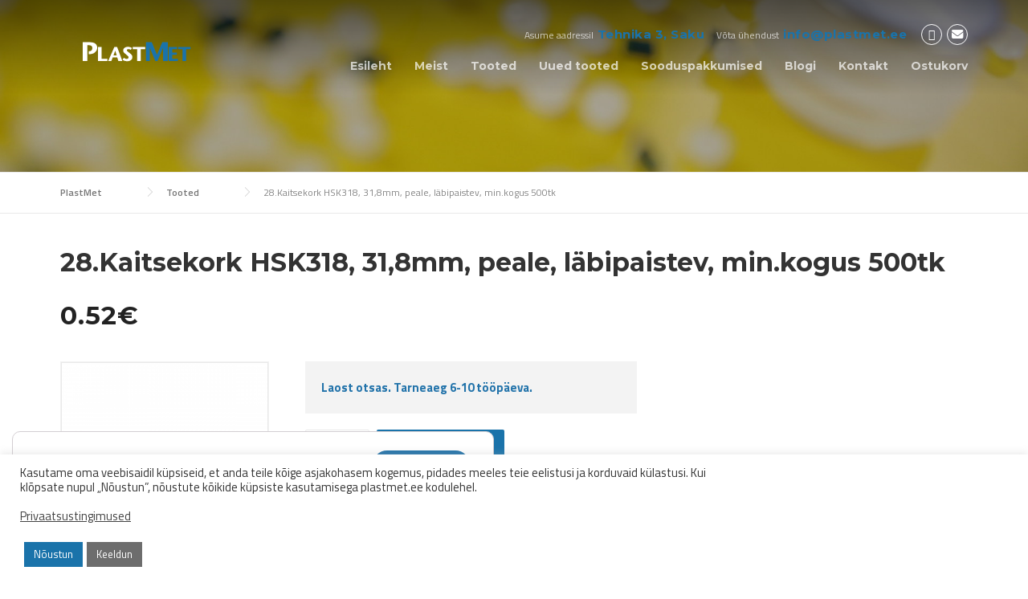

--- FILE ---
content_type: text/html; charset=utf-8
request_url: https://www.google.com/recaptcha/api2/anchor?ar=1&k=6LdNQcMUAAAAAFwoM2qVNDu32Kw5o0Tn4jh8EaVE&co=aHR0cHM6Ly9wbGFzdG1ldC5lZTo0NDM.&hl=en&v=PoyoqOPhxBO7pBk68S4YbpHZ&size=invisible&anchor-ms=20000&execute-ms=30000&cb=23pyu5aug79y
body_size: 48432
content:
<!DOCTYPE HTML><html dir="ltr" lang="en"><head><meta http-equiv="Content-Type" content="text/html; charset=UTF-8">
<meta http-equiv="X-UA-Compatible" content="IE=edge">
<title>reCAPTCHA</title>
<style type="text/css">
/* cyrillic-ext */
@font-face {
  font-family: 'Roboto';
  font-style: normal;
  font-weight: 400;
  font-stretch: 100%;
  src: url(//fonts.gstatic.com/s/roboto/v48/KFO7CnqEu92Fr1ME7kSn66aGLdTylUAMa3GUBHMdazTgWw.woff2) format('woff2');
  unicode-range: U+0460-052F, U+1C80-1C8A, U+20B4, U+2DE0-2DFF, U+A640-A69F, U+FE2E-FE2F;
}
/* cyrillic */
@font-face {
  font-family: 'Roboto';
  font-style: normal;
  font-weight: 400;
  font-stretch: 100%;
  src: url(//fonts.gstatic.com/s/roboto/v48/KFO7CnqEu92Fr1ME7kSn66aGLdTylUAMa3iUBHMdazTgWw.woff2) format('woff2');
  unicode-range: U+0301, U+0400-045F, U+0490-0491, U+04B0-04B1, U+2116;
}
/* greek-ext */
@font-face {
  font-family: 'Roboto';
  font-style: normal;
  font-weight: 400;
  font-stretch: 100%;
  src: url(//fonts.gstatic.com/s/roboto/v48/KFO7CnqEu92Fr1ME7kSn66aGLdTylUAMa3CUBHMdazTgWw.woff2) format('woff2');
  unicode-range: U+1F00-1FFF;
}
/* greek */
@font-face {
  font-family: 'Roboto';
  font-style: normal;
  font-weight: 400;
  font-stretch: 100%;
  src: url(//fonts.gstatic.com/s/roboto/v48/KFO7CnqEu92Fr1ME7kSn66aGLdTylUAMa3-UBHMdazTgWw.woff2) format('woff2');
  unicode-range: U+0370-0377, U+037A-037F, U+0384-038A, U+038C, U+038E-03A1, U+03A3-03FF;
}
/* math */
@font-face {
  font-family: 'Roboto';
  font-style: normal;
  font-weight: 400;
  font-stretch: 100%;
  src: url(//fonts.gstatic.com/s/roboto/v48/KFO7CnqEu92Fr1ME7kSn66aGLdTylUAMawCUBHMdazTgWw.woff2) format('woff2');
  unicode-range: U+0302-0303, U+0305, U+0307-0308, U+0310, U+0312, U+0315, U+031A, U+0326-0327, U+032C, U+032F-0330, U+0332-0333, U+0338, U+033A, U+0346, U+034D, U+0391-03A1, U+03A3-03A9, U+03B1-03C9, U+03D1, U+03D5-03D6, U+03F0-03F1, U+03F4-03F5, U+2016-2017, U+2034-2038, U+203C, U+2040, U+2043, U+2047, U+2050, U+2057, U+205F, U+2070-2071, U+2074-208E, U+2090-209C, U+20D0-20DC, U+20E1, U+20E5-20EF, U+2100-2112, U+2114-2115, U+2117-2121, U+2123-214F, U+2190, U+2192, U+2194-21AE, U+21B0-21E5, U+21F1-21F2, U+21F4-2211, U+2213-2214, U+2216-22FF, U+2308-230B, U+2310, U+2319, U+231C-2321, U+2336-237A, U+237C, U+2395, U+239B-23B7, U+23D0, U+23DC-23E1, U+2474-2475, U+25AF, U+25B3, U+25B7, U+25BD, U+25C1, U+25CA, U+25CC, U+25FB, U+266D-266F, U+27C0-27FF, U+2900-2AFF, U+2B0E-2B11, U+2B30-2B4C, U+2BFE, U+3030, U+FF5B, U+FF5D, U+1D400-1D7FF, U+1EE00-1EEFF;
}
/* symbols */
@font-face {
  font-family: 'Roboto';
  font-style: normal;
  font-weight: 400;
  font-stretch: 100%;
  src: url(//fonts.gstatic.com/s/roboto/v48/KFO7CnqEu92Fr1ME7kSn66aGLdTylUAMaxKUBHMdazTgWw.woff2) format('woff2');
  unicode-range: U+0001-000C, U+000E-001F, U+007F-009F, U+20DD-20E0, U+20E2-20E4, U+2150-218F, U+2190, U+2192, U+2194-2199, U+21AF, U+21E6-21F0, U+21F3, U+2218-2219, U+2299, U+22C4-22C6, U+2300-243F, U+2440-244A, U+2460-24FF, U+25A0-27BF, U+2800-28FF, U+2921-2922, U+2981, U+29BF, U+29EB, U+2B00-2BFF, U+4DC0-4DFF, U+FFF9-FFFB, U+10140-1018E, U+10190-1019C, U+101A0, U+101D0-101FD, U+102E0-102FB, U+10E60-10E7E, U+1D2C0-1D2D3, U+1D2E0-1D37F, U+1F000-1F0FF, U+1F100-1F1AD, U+1F1E6-1F1FF, U+1F30D-1F30F, U+1F315, U+1F31C, U+1F31E, U+1F320-1F32C, U+1F336, U+1F378, U+1F37D, U+1F382, U+1F393-1F39F, U+1F3A7-1F3A8, U+1F3AC-1F3AF, U+1F3C2, U+1F3C4-1F3C6, U+1F3CA-1F3CE, U+1F3D4-1F3E0, U+1F3ED, U+1F3F1-1F3F3, U+1F3F5-1F3F7, U+1F408, U+1F415, U+1F41F, U+1F426, U+1F43F, U+1F441-1F442, U+1F444, U+1F446-1F449, U+1F44C-1F44E, U+1F453, U+1F46A, U+1F47D, U+1F4A3, U+1F4B0, U+1F4B3, U+1F4B9, U+1F4BB, U+1F4BF, U+1F4C8-1F4CB, U+1F4D6, U+1F4DA, U+1F4DF, U+1F4E3-1F4E6, U+1F4EA-1F4ED, U+1F4F7, U+1F4F9-1F4FB, U+1F4FD-1F4FE, U+1F503, U+1F507-1F50B, U+1F50D, U+1F512-1F513, U+1F53E-1F54A, U+1F54F-1F5FA, U+1F610, U+1F650-1F67F, U+1F687, U+1F68D, U+1F691, U+1F694, U+1F698, U+1F6AD, U+1F6B2, U+1F6B9-1F6BA, U+1F6BC, U+1F6C6-1F6CF, U+1F6D3-1F6D7, U+1F6E0-1F6EA, U+1F6F0-1F6F3, U+1F6F7-1F6FC, U+1F700-1F7FF, U+1F800-1F80B, U+1F810-1F847, U+1F850-1F859, U+1F860-1F887, U+1F890-1F8AD, U+1F8B0-1F8BB, U+1F8C0-1F8C1, U+1F900-1F90B, U+1F93B, U+1F946, U+1F984, U+1F996, U+1F9E9, U+1FA00-1FA6F, U+1FA70-1FA7C, U+1FA80-1FA89, U+1FA8F-1FAC6, U+1FACE-1FADC, U+1FADF-1FAE9, U+1FAF0-1FAF8, U+1FB00-1FBFF;
}
/* vietnamese */
@font-face {
  font-family: 'Roboto';
  font-style: normal;
  font-weight: 400;
  font-stretch: 100%;
  src: url(//fonts.gstatic.com/s/roboto/v48/KFO7CnqEu92Fr1ME7kSn66aGLdTylUAMa3OUBHMdazTgWw.woff2) format('woff2');
  unicode-range: U+0102-0103, U+0110-0111, U+0128-0129, U+0168-0169, U+01A0-01A1, U+01AF-01B0, U+0300-0301, U+0303-0304, U+0308-0309, U+0323, U+0329, U+1EA0-1EF9, U+20AB;
}
/* latin-ext */
@font-face {
  font-family: 'Roboto';
  font-style: normal;
  font-weight: 400;
  font-stretch: 100%;
  src: url(//fonts.gstatic.com/s/roboto/v48/KFO7CnqEu92Fr1ME7kSn66aGLdTylUAMa3KUBHMdazTgWw.woff2) format('woff2');
  unicode-range: U+0100-02BA, U+02BD-02C5, U+02C7-02CC, U+02CE-02D7, U+02DD-02FF, U+0304, U+0308, U+0329, U+1D00-1DBF, U+1E00-1E9F, U+1EF2-1EFF, U+2020, U+20A0-20AB, U+20AD-20C0, U+2113, U+2C60-2C7F, U+A720-A7FF;
}
/* latin */
@font-face {
  font-family: 'Roboto';
  font-style: normal;
  font-weight: 400;
  font-stretch: 100%;
  src: url(//fonts.gstatic.com/s/roboto/v48/KFO7CnqEu92Fr1ME7kSn66aGLdTylUAMa3yUBHMdazQ.woff2) format('woff2');
  unicode-range: U+0000-00FF, U+0131, U+0152-0153, U+02BB-02BC, U+02C6, U+02DA, U+02DC, U+0304, U+0308, U+0329, U+2000-206F, U+20AC, U+2122, U+2191, U+2193, U+2212, U+2215, U+FEFF, U+FFFD;
}
/* cyrillic-ext */
@font-face {
  font-family: 'Roboto';
  font-style: normal;
  font-weight: 500;
  font-stretch: 100%;
  src: url(//fonts.gstatic.com/s/roboto/v48/KFO7CnqEu92Fr1ME7kSn66aGLdTylUAMa3GUBHMdazTgWw.woff2) format('woff2');
  unicode-range: U+0460-052F, U+1C80-1C8A, U+20B4, U+2DE0-2DFF, U+A640-A69F, U+FE2E-FE2F;
}
/* cyrillic */
@font-face {
  font-family: 'Roboto';
  font-style: normal;
  font-weight: 500;
  font-stretch: 100%;
  src: url(//fonts.gstatic.com/s/roboto/v48/KFO7CnqEu92Fr1ME7kSn66aGLdTylUAMa3iUBHMdazTgWw.woff2) format('woff2');
  unicode-range: U+0301, U+0400-045F, U+0490-0491, U+04B0-04B1, U+2116;
}
/* greek-ext */
@font-face {
  font-family: 'Roboto';
  font-style: normal;
  font-weight: 500;
  font-stretch: 100%;
  src: url(//fonts.gstatic.com/s/roboto/v48/KFO7CnqEu92Fr1ME7kSn66aGLdTylUAMa3CUBHMdazTgWw.woff2) format('woff2');
  unicode-range: U+1F00-1FFF;
}
/* greek */
@font-face {
  font-family: 'Roboto';
  font-style: normal;
  font-weight: 500;
  font-stretch: 100%;
  src: url(//fonts.gstatic.com/s/roboto/v48/KFO7CnqEu92Fr1ME7kSn66aGLdTylUAMa3-UBHMdazTgWw.woff2) format('woff2');
  unicode-range: U+0370-0377, U+037A-037F, U+0384-038A, U+038C, U+038E-03A1, U+03A3-03FF;
}
/* math */
@font-face {
  font-family: 'Roboto';
  font-style: normal;
  font-weight: 500;
  font-stretch: 100%;
  src: url(//fonts.gstatic.com/s/roboto/v48/KFO7CnqEu92Fr1ME7kSn66aGLdTylUAMawCUBHMdazTgWw.woff2) format('woff2');
  unicode-range: U+0302-0303, U+0305, U+0307-0308, U+0310, U+0312, U+0315, U+031A, U+0326-0327, U+032C, U+032F-0330, U+0332-0333, U+0338, U+033A, U+0346, U+034D, U+0391-03A1, U+03A3-03A9, U+03B1-03C9, U+03D1, U+03D5-03D6, U+03F0-03F1, U+03F4-03F5, U+2016-2017, U+2034-2038, U+203C, U+2040, U+2043, U+2047, U+2050, U+2057, U+205F, U+2070-2071, U+2074-208E, U+2090-209C, U+20D0-20DC, U+20E1, U+20E5-20EF, U+2100-2112, U+2114-2115, U+2117-2121, U+2123-214F, U+2190, U+2192, U+2194-21AE, U+21B0-21E5, U+21F1-21F2, U+21F4-2211, U+2213-2214, U+2216-22FF, U+2308-230B, U+2310, U+2319, U+231C-2321, U+2336-237A, U+237C, U+2395, U+239B-23B7, U+23D0, U+23DC-23E1, U+2474-2475, U+25AF, U+25B3, U+25B7, U+25BD, U+25C1, U+25CA, U+25CC, U+25FB, U+266D-266F, U+27C0-27FF, U+2900-2AFF, U+2B0E-2B11, U+2B30-2B4C, U+2BFE, U+3030, U+FF5B, U+FF5D, U+1D400-1D7FF, U+1EE00-1EEFF;
}
/* symbols */
@font-face {
  font-family: 'Roboto';
  font-style: normal;
  font-weight: 500;
  font-stretch: 100%;
  src: url(//fonts.gstatic.com/s/roboto/v48/KFO7CnqEu92Fr1ME7kSn66aGLdTylUAMaxKUBHMdazTgWw.woff2) format('woff2');
  unicode-range: U+0001-000C, U+000E-001F, U+007F-009F, U+20DD-20E0, U+20E2-20E4, U+2150-218F, U+2190, U+2192, U+2194-2199, U+21AF, U+21E6-21F0, U+21F3, U+2218-2219, U+2299, U+22C4-22C6, U+2300-243F, U+2440-244A, U+2460-24FF, U+25A0-27BF, U+2800-28FF, U+2921-2922, U+2981, U+29BF, U+29EB, U+2B00-2BFF, U+4DC0-4DFF, U+FFF9-FFFB, U+10140-1018E, U+10190-1019C, U+101A0, U+101D0-101FD, U+102E0-102FB, U+10E60-10E7E, U+1D2C0-1D2D3, U+1D2E0-1D37F, U+1F000-1F0FF, U+1F100-1F1AD, U+1F1E6-1F1FF, U+1F30D-1F30F, U+1F315, U+1F31C, U+1F31E, U+1F320-1F32C, U+1F336, U+1F378, U+1F37D, U+1F382, U+1F393-1F39F, U+1F3A7-1F3A8, U+1F3AC-1F3AF, U+1F3C2, U+1F3C4-1F3C6, U+1F3CA-1F3CE, U+1F3D4-1F3E0, U+1F3ED, U+1F3F1-1F3F3, U+1F3F5-1F3F7, U+1F408, U+1F415, U+1F41F, U+1F426, U+1F43F, U+1F441-1F442, U+1F444, U+1F446-1F449, U+1F44C-1F44E, U+1F453, U+1F46A, U+1F47D, U+1F4A3, U+1F4B0, U+1F4B3, U+1F4B9, U+1F4BB, U+1F4BF, U+1F4C8-1F4CB, U+1F4D6, U+1F4DA, U+1F4DF, U+1F4E3-1F4E6, U+1F4EA-1F4ED, U+1F4F7, U+1F4F9-1F4FB, U+1F4FD-1F4FE, U+1F503, U+1F507-1F50B, U+1F50D, U+1F512-1F513, U+1F53E-1F54A, U+1F54F-1F5FA, U+1F610, U+1F650-1F67F, U+1F687, U+1F68D, U+1F691, U+1F694, U+1F698, U+1F6AD, U+1F6B2, U+1F6B9-1F6BA, U+1F6BC, U+1F6C6-1F6CF, U+1F6D3-1F6D7, U+1F6E0-1F6EA, U+1F6F0-1F6F3, U+1F6F7-1F6FC, U+1F700-1F7FF, U+1F800-1F80B, U+1F810-1F847, U+1F850-1F859, U+1F860-1F887, U+1F890-1F8AD, U+1F8B0-1F8BB, U+1F8C0-1F8C1, U+1F900-1F90B, U+1F93B, U+1F946, U+1F984, U+1F996, U+1F9E9, U+1FA00-1FA6F, U+1FA70-1FA7C, U+1FA80-1FA89, U+1FA8F-1FAC6, U+1FACE-1FADC, U+1FADF-1FAE9, U+1FAF0-1FAF8, U+1FB00-1FBFF;
}
/* vietnamese */
@font-face {
  font-family: 'Roboto';
  font-style: normal;
  font-weight: 500;
  font-stretch: 100%;
  src: url(//fonts.gstatic.com/s/roboto/v48/KFO7CnqEu92Fr1ME7kSn66aGLdTylUAMa3OUBHMdazTgWw.woff2) format('woff2');
  unicode-range: U+0102-0103, U+0110-0111, U+0128-0129, U+0168-0169, U+01A0-01A1, U+01AF-01B0, U+0300-0301, U+0303-0304, U+0308-0309, U+0323, U+0329, U+1EA0-1EF9, U+20AB;
}
/* latin-ext */
@font-face {
  font-family: 'Roboto';
  font-style: normal;
  font-weight: 500;
  font-stretch: 100%;
  src: url(//fonts.gstatic.com/s/roboto/v48/KFO7CnqEu92Fr1ME7kSn66aGLdTylUAMa3KUBHMdazTgWw.woff2) format('woff2');
  unicode-range: U+0100-02BA, U+02BD-02C5, U+02C7-02CC, U+02CE-02D7, U+02DD-02FF, U+0304, U+0308, U+0329, U+1D00-1DBF, U+1E00-1E9F, U+1EF2-1EFF, U+2020, U+20A0-20AB, U+20AD-20C0, U+2113, U+2C60-2C7F, U+A720-A7FF;
}
/* latin */
@font-face {
  font-family: 'Roboto';
  font-style: normal;
  font-weight: 500;
  font-stretch: 100%;
  src: url(//fonts.gstatic.com/s/roboto/v48/KFO7CnqEu92Fr1ME7kSn66aGLdTylUAMa3yUBHMdazQ.woff2) format('woff2');
  unicode-range: U+0000-00FF, U+0131, U+0152-0153, U+02BB-02BC, U+02C6, U+02DA, U+02DC, U+0304, U+0308, U+0329, U+2000-206F, U+20AC, U+2122, U+2191, U+2193, U+2212, U+2215, U+FEFF, U+FFFD;
}
/* cyrillic-ext */
@font-face {
  font-family: 'Roboto';
  font-style: normal;
  font-weight: 900;
  font-stretch: 100%;
  src: url(//fonts.gstatic.com/s/roboto/v48/KFO7CnqEu92Fr1ME7kSn66aGLdTylUAMa3GUBHMdazTgWw.woff2) format('woff2');
  unicode-range: U+0460-052F, U+1C80-1C8A, U+20B4, U+2DE0-2DFF, U+A640-A69F, U+FE2E-FE2F;
}
/* cyrillic */
@font-face {
  font-family: 'Roboto';
  font-style: normal;
  font-weight: 900;
  font-stretch: 100%;
  src: url(//fonts.gstatic.com/s/roboto/v48/KFO7CnqEu92Fr1ME7kSn66aGLdTylUAMa3iUBHMdazTgWw.woff2) format('woff2');
  unicode-range: U+0301, U+0400-045F, U+0490-0491, U+04B0-04B1, U+2116;
}
/* greek-ext */
@font-face {
  font-family: 'Roboto';
  font-style: normal;
  font-weight: 900;
  font-stretch: 100%;
  src: url(//fonts.gstatic.com/s/roboto/v48/KFO7CnqEu92Fr1ME7kSn66aGLdTylUAMa3CUBHMdazTgWw.woff2) format('woff2');
  unicode-range: U+1F00-1FFF;
}
/* greek */
@font-face {
  font-family: 'Roboto';
  font-style: normal;
  font-weight: 900;
  font-stretch: 100%;
  src: url(//fonts.gstatic.com/s/roboto/v48/KFO7CnqEu92Fr1ME7kSn66aGLdTylUAMa3-UBHMdazTgWw.woff2) format('woff2');
  unicode-range: U+0370-0377, U+037A-037F, U+0384-038A, U+038C, U+038E-03A1, U+03A3-03FF;
}
/* math */
@font-face {
  font-family: 'Roboto';
  font-style: normal;
  font-weight: 900;
  font-stretch: 100%;
  src: url(//fonts.gstatic.com/s/roboto/v48/KFO7CnqEu92Fr1ME7kSn66aGLdTylUAMawCUBHMdazTgWw.woff2) format('woff2');
  unicode-range: U+0302-0303, U+0305, U+0307-0308, U+0310, U+0312, U+0315, U+031A, U+0326-0327, U+032C, U+032F-0330, U+0332-0333, U+0338, U+033A, U+0346, U+034D, U+0391-03A1, U+03A3-03A9, U+03B1-03C9, U+03D1, U+03D5-03D6, U+03F0-03F1, U+03F4-03F5, U+2016-2017, U+2034-2038, U+203C, U+2040, U+2043, U+2047, U+2050, U+2057, U+205F, U+2070-2071, U+2074-208E, U+2090-209C, U+20D0-20DC, U+20E1, U+20E5-20EF, U+2100-2112, U+2114-2115, U+2117-2121, U+2123-214F, U+2190, U+2192, U+2194-21AE, U+21B0-21E5, U+21F1-21F2, U+21F4-2211, U+2213-2214, U+2216-22FF, U+2308-230B, U+2310, U+2319, U+231C-2321, U+2336-237A, U+237C, U+2395, U+239B-23B7, U+23D0, U+23DC-23E1, U+2474-2475, U+25AF, U+25B3, U+25B7, U+25BD, U+25C1, U+25CA, U+25CC, U+25FB, U+266D-266F, U+27C0-27FF, U+2900-2AFF, U+2B0E-2B11, U+2B30-2B4C, U+2BFE, U+3030, U+FF5B, U+FF5D, U+1D400-1D7FF, U+1EE00-1EEFF;
}
/* symbols */
@font-face {
  font-family: 'Roboto';
  font-style: normal;
  font-weight: 900;
  font-stretch: 100%;
  src: url(//fonts.gstatic.com/s/roboto/v48/KFO7CnqEu92Fr1ME7kSn66aGLdTylUAMaxKUBHMdazTgWw.woff2) format('woff2');
  unicode-range: U+0001-000C, U+000E-001F, U+007F-009F, U+20DD-20E0, U+20E2-20E4, U+2150-218F, U+2190, U+2192, U+2194-2199, U+21AF, U+21E6-21F0, U+21F3, U+2218-2219, U+2299, U+22C4-22C6, U+2300-243F, U+2440-244A, U+2460-24FF, U+25A0-27BF, U+2800-28FF, U+2921-2922, U+2981, U+29BF, U+29EB, U+2B00-2BFF, U+4DC0-4DFF, U+FFF9-FFFB, U+10140-1018E, U+10190-1019C, U+101A0, U+101D0-101FD, U+102E0-102FB, U+10E60-10E7E, U+1D2C0-1D2D3, U+1D2E0-1D37F, U+1F000-1F0FF, U+1F100-1F1AD, U+1F1E6-1F1FF, U+1F30D-1F30F, U+1F315, U+1F31C, U+1F31E, U+1F320-1F32C, U+1F336, U+1F378, U+1F37D, U+1F382, U+1F393-1F39F, U+1F3A7-1F3A8, U+1F3AC-1F3AF, U+1F3C2, U+1F3C4-1F3C6, U+1F3CA-1F3CE, U+1F3D4-1F3E0, U+1F3ED, U+1F3F1-1F3F3, U+1F3F5-1F3F7, U+1F408, U+1F415, U+1F41F, U+1F426, U+1F43F, U+1F441-1F442, U+1F444, U+1F446-1F449, U+1F44C-1F44E, U+1F453, U+1F46A, U+1F47D, U+1F4A3, U+1F4B0, U+1F4B3, U+1F4B9, U+1F4BB, U+1F4BF, U+1F4C8-1F4CB, U+1F4D6, U+1F4DA, U+1F4DF, U+1F4E3-1F4E6, U+1F4EA-1F4ED, U+1F4F7, U+1F4F9-1F4FB, U+1F4FD-1F4FE, U+1F503, U+1F507-1F50B, U+1F50D, U+1F512-1F513, U+1F53E-1F54A, U+1F54F-1F5FA, U+1F610, U+1F650-1F67F, U+1F687, U+1F68D, U+1F691, U+1F694, U+1F698, U+1F6AD, U+1F6B2, U+1F6B9-1F6BA, U+1F6BC, U+1F6C6-1F6CF, U+1F6D3-1F6D7, U+1F6E0-1F6EA, U+1F6F0-1F6F3, U+1F6F7-1F6FC, U+1F700-1F7FF, U+1F800-1F80B, U+1F810-1F847, U+1F850-1F859, U+1F860-1F887, U+1F890-1F8AD, U+1F8B0-1F8BB, U+1F8C0-1F8C1, U+1F900-1F90B, U+1F93B, U+1F946, U+1F984, U+1F996, U+1F9E9, U+1FA00-1FA6F, U+1FA70-1FA7C, U+1FA80-1FA89, U+1FA8F-1FAC6, U+1FACE-1FADC, U+1FADF-1FAE9, U+1FAF0-1FAF8, U+1FB00-1FBFF;
}
/* vietnamese */
@font-face {
  font-family: 'Roboto';
  font-style: normal;
  font-weight: 900;
  font-stretch: 100%;
  src: url(//fonts.gstatic.com/s/roboto/v48/KFO7CnqEu92Fr1ME7kSn66aGLdTylUAMa3OUBHMdazTgWw.woff2) format('woff2');
  unicode-range: U+0102-0103, U+0110-0111, U+0128-0129, U+0168-0169, U+01A0-01A1, U+01AF-01B0, U+0300-0301, U+0303-0304, U+0308-0309, U+0323, U+0329, U+1EA0-1EF9, U+20AB;
}
/* latin-ext */
@font-face {
  font-family: 'Roboto';
  font-style: normal;
  font-weight: 900;
  font-stretch: 100%;
  src: url(//fonts.gstatic.com/s/roboto/v48/KFO7CnqEu92Fr1ME7kSn66aGLdTylUAMa3KUBHMdazTgWw.woff2) format('woff2');
  unicode-range: U+0100-02BA, U+02BD-02C5, U+02C7-02CC, U+02CE-02D7, U+02DD-02FF, U+0304, U+0308, U+0329, U+1D00-1DBF, U+1E00-1E9F, U+1EF2-1EFF, U+2020, U+20A0-20AB, U+20AD-20C0, U+2113, U+2C60-2C7F, U+A720-A7FF;
}
/* latin */
@font-face {
  font-family: 'Roboto';
  font-style: normal;
  font-weight: 900;
  font-stretch: 100%;
  src: url(//fonts.gstatic.com/s/roboto/v48/KFO7CnqEu92Fr1ME7kSn66aGLdTylUAMa3yUBHMdazQ.woff2) format('woff2');
  unicode-range: U+0000-00FF, U+0131, U+0152-0153, U+02BB-02BC, U+02C6, U+02DA, U+02DC, U+0304, U+0308, U+0329, U+2000-206F, U+20AC, U+2122, U+2191, U+2193, U+2212, U+2215, U+FEFF, U+FFFD;
}

</style>
<link rel="stylesheet" type="text/css" href="https://www.gstatic.com/recaptcha/releases/PoyoqOPhxBO7pBk68S4YbpHZ/styles__ltr.css">
<script nonce="JEN0RTagTlPZe4i7Kih5tw" type="text/javascript">window['__recaptcha_api'] = 'https://www.google.com/recaptcha/api2/';</script>
<script type="text/javascript" src="https://www.gstatic.com/recaptcha/releases/PoyoqOPhxBO7pBk68S4YbpHZ/recaptcha__en.js" nonce="JEN0RTagTlPZe4i7Kih5tw">
      
    </script></head>
<body><div id="rc-anchor-alert" class="rc-anchor-alert"></div>
<input type="hidden" id="recaptcha-token" value="[base64]">
<script type="text/javascript" nonce="JEN0RTagTlPZe4i7Kih5tw">
      recaptcha.anchor.Main.init("[\x22ainput\x22,[\x22bgdata\x22,\x22\x22,\[base64]/[base64]/[base64]/[base64]/[base64]/[base64]/KGcoTywyNTMsTy5PKSxVRyhPLEMpKTpnKE8sMjUzLEMpLE8pKSxsKSksTykpfSxieT1mdW5jdGlvbihDLE8sdSxsKXtmb3IobD0odT1SKEMpLDApO08+MDtPLS0pbD1sPDw4fFooQyk7ZyhDLHUsbCl9LFVHPWZ1bmN0aW9uKEMsTyl7Qy5pLmxlbmd0aD4xMDQ/[base64]/[base64]/[base64]/[base64]/[base64]/[base64]/[base64]\\u003d\x22,\[base64]\\u003d\x22,\[base64]/DlMKgFnAPw5zCnsOUw5k9dA9dUW/ClTJFw4TCnMKPVWzClnVnBwrDtV/DusKdMSZyKVjDmnpsw7wjwqzCmsONwpzDqWTDrcKiHsOnw7TCqzA/wr/ClF7DuVAyeEnDsTdVwrMWFsONw70gw5xGwqgtw7oCw65GGsKzw7waw6rDkyUzHhLCi8KWZsOCPcOPw6szJcO7bS/Cv1UTwqfCjjvDjHx9wqcXw6UVDCA3EwzDsTTDmsOYJcO6QxfDm8Kiw5VjIShIw7PCscK1RSzDhiNgw7rDtMKIwovCgsKOfcKTc0p5WQZiwoIcwrJbw7RpwobCj3LDo1nDhRhtw4/Dt1E4w4pPV0xTw5nCri7DuMKrHS5dHFjDkWPChsKAKlrClcO/w4RGIBwfwrwsb8K2HMKQwp1Iw6YcWsO0YcKMwodAwr3CmXPCmsKuwrc6UMK/[base64]/Ct17CjsKaOXfCtErCtgxiwqnDgWzCs8OjwovCmShfRMKIR8K3w79mSsKsw7MgU8KPwo/CmBNhYCktGEHDhQJ7woQtZ0IeRwkkw50JwrXDtxFXDcOeZD7DpT3CnH/Dg8KSYcKHw7RBVRgEwqQbeXklRsObVXMlwq/DqzBtwrlHV8KHPS0wAcOww5HDksOOwrLDusONZsOdwqoYTcKqw6vDpsOjwq/Dj1kBahrDsEkuwrXCjW3DpCA3wpYdGsO/wrHDo8Oqw5fChcO3G2LDjigvw7rDvcOZK8O1w7kew57Dn03DvCHDnVPCsV9bXsOoYhvDiSFVw4rDjnIswq5sw6MaL0vDosOcEsKTccK7SMOZXMKJcsOSVT5MKMKkVcOwQXVOw6jCiirCsmnCiAfCoVDDkWxmw6YkGsOoUHEqwo/DvSZZMFrColQiwrbDmmbDpsKrw67CrkYTw4XCrioLwo3CqsOEwpzDpsKSHnXCkMKgNiILwroqwrFJwp3DoVzCvAXCnyZhccKew7syW8KMwq4EfXXDvsOnGj9SccKuw4PDoi7CmgohJllPw4TCjsOGb8O4w4pCwpxbwpYHwql6QcOmw7HDg8OBGhfCvcOKwq/CosOLCkbCvsKRwqnCkXXDjyHDsMOlbwcNfsK7w7Nbw5rCsVXDtMO7DcKRTwXDol7DqMKQEcO6NXENw641YcOIwo0yM8OXLRACwr3CtMOhwrRHwpg5YHvDpQotwqfDtsKtwpjDjsK1wodlMhbCmMKnAVElwp3DvsKoAC4SCMODwp/CrD/DpcO+d2krwpzCusKJFcOJXlLDmcOuw5HDssKXw5PDiVgsw6dyVj9Sw4VJVG4NGFbDo8OHDk/Ci0/[base64]/[base64]/[base64]/CjndqGlwsw4VicQ/CtMKTB197O1Riw5J1w5vCvcOeABHCscO6NmTDjMOlw6HCrnPCkcKbRsKvW8KwwoRvwoQHw4DDnB3CkE3CssKww4Ftdn9XFsKvwrrDsnfDv8KKMh/[base64]/w77DhjMkwoo7BsKfwq/CpFbDmsOwUMOtw4rDgQgFaXTDtcOTwpbDnWsIbUnDq8OeJMKnw7d+w5nCucKLXQjCj07DmEDCvsK+wp/Cpmw2f8KXOcOuHMOGwpZywoTDmCDDjcO5wog8AcO2PsKIMsKwAcKZw4pvw4lMwpNNUsOawpvDg8Ksw61wwofCpsOLw4ELwrskwpEfw4/[base64]/[base64]/Dlz01w7VRS8OeVsOPw7PCmhXCo8K3w7lwYcKywr7Ck8KwXD5pwqHDlXPCr8Krwqhqwrc0B8KdIMKIHMOJfQM2wpJlJsKzwoPCpDfClDhuwr3CoMO4PMOIw5t3dsK9W2EOwrFdw4NlasKGD8OuQ8OHWWVzwpnCp8OmM0ANalhaA1NDa2vDgmICFcOFVMOewo/[base64]/DscOeZcOmGsKHNsKhw4DDhFrCicO4wpfCksK3M0NIw4rDh8OqwojCnF4McMOrwqvCkTRdwoTDhcOaw6TDq8ODworDtMKHMMKcwo/CkE3DtWDDgDgPw5lfwqbCgl9rwrfDj8KMwqnDi09RERdGDsOpYcOhUsKdWcOICBJjwqgzw6Mbw4VLFXnDrRQoBcKHBcKdw7MCw7TDrcO1ZBHCv1N8woBEwr7CgwxKwpxuwrMXEHvDjVRdLkZ0w7zDgsOHRMKTHn/DjMOxwqB+w6zDosOOD8KnwpJ2wqUPF1NPwoNvSA/[base64]/Dq2YHHMKFWHXDrMOXw5HDr8K3K8O7UMOtwrvCjTbDhCFoGADDpsKcP8KrwpHCjFHDkMO9w5RDw6zCqHLCgxLCn8K1ccKDw5A1RcOLw7bDqsO9w5FDwobDvXLDsCp/SCEdMmZZTcKadznCryHDqMOUw6LDqcKww60hw53DrVF2wosGwojDicKfbCYIG8KnYsOdQsOOw6DDqsODw6XCj1zDiQsmK8OyC8OkbMKQCsOBw57Dm3Iiw6zCt25BwqEVw6gIw73DocK4wqLDoxXCt2/[base64]/[base64]/[base64]/LcOBw7TDuwQTwrrCoMOaKjNmZcKjWMOswrTDl8OAHiHDlsKZw5wFw74gcyXDpMOTUg/[base64]/UwXCunzCpcOBw55Uwp3Ch8K1Nz3ChHpdX8OjIcOaJArDqDgPG8OuIDbCs1LDtXxZwoNpYnnDvjU/[base64]/CvsOGGSXCqRrDuRQqw63CmE0IUcKjwq3CvngdIhgrw5HDg8KlaxcYJsONNsKCw47Co2nDnMO1NsOHw6sdw5LCj8Kyw5HDowvDiwfCoMOEw67CkxXCnmLDrMO3w4Q2wr0/wohXVBB3w6TDnsKrw4k7wrHDiMKuV8Orwoh8J8O7wqcSFVXDpntewq4Zw4kBw4dlw4jCgsOxfR7Dr0/Cu07Cpx3CmMK2w4jCm8KPGcOaY8KdRExDwptkw5DDlT7DucOlO8Knw6x6wp3DmF5kNyHDkjbCsj4xwpPDgDYjEjXDo8OCUxxSw6BYasKHFlvCgCcwA8Kew4xCw7nDu8KcNDDDr8Kywo8sD8KeYRTDsUE5wrBfwod6E0tbwq/DgsOtwo8NIGk8CBHCkMOnLcKLfcKgw5tVZTdcwp8fw6/Ci2Asw7HDnsK3KsOYLMKLMMKcWl3ClXNceHPDv8Ksw6lqA8Opw4vDqMKiMC3CmTnDucOHAcK4wr4mwpHCtMOVw5/[base64]/DiMKsw5ARw4xVwqt0Cm/[base64]/Dn27CvTXDqsOJwp9Kw6NcBMKUwqgbfCM1U8KPKHMxEcKqwo9rw4/CiSXDql7Di13Dg8KxwpPCimjDk8K8wr/[base64]/DhFlww7jDlsKyB27Dg8Omw7jDuSNZEmI8w7RmO3jDglM1wpPDtcK2wovDgEjCocOJdHXChlHClU83FAMlw7AjacOYB8OAw6fDmAXDn0rDn3FBbHQ+wp85JcKOwoZnw6sJTUhPG8OSflTCl8OfR3sowqXDh3nCkBHDmy7Cp0Z6WkAIw7hsw4nDtX7CuF/Cr8OzwrEywqXCiVwEHApEwqvClXouKhBrEh/CuMObw4lKw68Tw788CsONGsKDw4gkwpoXGyLDkMO6w4hUw57CpzMqwoU4b8Krw4vDsMKKYcKiC1XDucKBw6nDsCFpQFQqwpwJFMKNW8K0AB7Dl8OjwrXDlMObJMOpLw4qQhRjwp/CpjM7w5rDrUDDgmI3woHCs8Obw7HDmhXDrsKfA0QoPsKDw53DqQB9wqDDpMOawqPDqMKUMWzDkT0ZdjxGXFHDsy/CujTDnHY8w7YXw77DpMK+dWU3wpTDoMOFwqVlbFvCm8KRaMOAc8OFAcKBwplFCGALwo1Bw6nDnhzDpcODcMOXwrvDrMKIwozDmBZHN3RTw6YFKMOIw5VyFi/DhkDCj8Oaw5jDv8KJw6TCnsKgFCXDr8K7wp/[base64]/JsKNw60/CsKEUD4vw5DCksKbw6QUwqpvwqLDjcKaXcKwScOzBsO3XcKGwoYoaQbCj2bCtMO6wrsmcMOHIcKjImrDicK/wosawrXCtjbDnU3Cp8K1w5MKw64pZMKwwoDDksO/I8K3b8O7woLCjWAmw6xyUU9Ww7BowpkKwqtuan8EwqfCuxcTfcKBwohCw6TDoT3CmjpSX1rDqX7CksOTwp5xwoDCnwvDt8OywqfCl8KOayRCwqjCpsOxSsOPwp3DmRLCjWzCpcKXw7PDkMKDLULDgFrCgF/[base64]/DqREWw67DvcKXQhDCicKgw59SwoDCi8OmEMOgUwTChTfDomLCtkfDs0fDuV1JwrVOwqbDusOgw4czwps4M8OkMDVAw4/[base64]/OsK6TsOJScKYw5w/dMOIORYlMMKcbQnCjcOIw6VYD8OHZijCmcKhwqzDq8KRwpVCex88L0slwp3CvCAgwqsudSLDvyXDhsK7F8Odw5XCql5EfVzCi37Di3bDisOICcK3w4vDnz3CqwXDpMOVcHAmaMOHDMK/cV0XDR1dwobDvXBow7bClsKIwqkGwqDDuMKAw7QVTk4bKsOKw5bDkhJiR8O8RTMSLQgBw5YxHcKVworDlkFaH29bCcO8wo0xwoQ6wqPChsOIwrouZcOHcsOyJDTCqcOkw41me8KRMxt7SsO+LzPDhx8fw4BfYsKrPMOFwpFQfzAdRcK2Nw/DiC9XXC/[base64]/wrkmw7fDhzIWwqhMCWAJwqvDp2HCt8OiEsOYw43DhMOqwpXCtVnDrcOOVsK0wpRqwrPCjsKjw4bChcKwT8KxXXp/[base64]/OjYSwqfCs2UFw7/DmCjDksO8wqEDVh3CoMO8CS7Dp8O/cX7ClS/CuV13bcKHw6TDlMKOwrd4AcKqBsK/wr4dw5zCumJHTcOcTcO/Yh8pwr/Di19SwpUZI8KyecO6PmHDtXAvP8KawqPCjmnClsO1fMKJfm0TWCIFw61GGTXDqGUuw6HDh3rCvn99PRbDqFPDr8O8w4A2w7vDqsKBK8OIGz1ERMOmwpgkLEzDmsK+PsKAwq3Cig4PE8KXw6g+TcK1w6cUXnx2w7Nbw6DDtlRrTsOzw7DDnsOENcOqw58/wp10wo1Vw5JZKwwmwojCjsOxeSXCoQUKW8OzO8KsAMKEw7RSATLDusKWw6DDr8K4wrvCnjDCrx3Dvy3DgnDCmEHCj8OzwqHDj2jDhWp9SsOIwqDCvxPDsF7DlV5iw6ZKwoXCu8KMw5/Dt2U0S8O3wq3DvcKNIsKIwqLDmsOXwpTCgDoOwpN7wohww5FkwoHClCxww759KF7DusOgSijDh27CoMOwEMKVwpZ/w5AWZMK3woHDo8OjMXTCjiccHC3DojJ8woBhw4bCmEN8XVjCmFUcMcKgTlJsw6BINhpjwrjCiMKCNVZuwokQwp10w4gDFcONccOyw7TCg8K/wrTCg8Ohw5EXwoXCvCFIwqnCtAHClsKVYT/Dk3TDlMOtA8OrKQUcw5cUw6Z6C0nCjy9IwohPw6daIlcvaMOFKcOYTsOZM8OVw6xnw7zCgsOgNVDCpg9mwpIkJ8Kjw77DmmVDf27DvBXDpExrw77CsTpxMsOxAWXCm2vCoGdMJRDDtsOowpJXacKWCsKlwpNZwrAVwpAOG2Z+wobDrcK/wrPCkzJEwp3Dv2INKht/JcObwo3CjWTCrhU5wr7DtgM/Rlx4HMOkFyzCuMKewp3DlcKzZkXDtmBuDcKRwrgIQVDCpcO0wqhvCncjbMOZw47DsSjDi8OIw6QMZ0XDhU9Cw6kLwp9mC8K0My/DnQHDhsOFwpEnwpx2GA7DvMO3TEbDhMOLw4PCuMKbYS9DDcKzwqDDlT0Bd1Ecwr4UBWvDhXDCmixwfsOmw7EtwqbCuTfDiUbCt3/DuWjClg/Di8KWVMKORxMfw4MVFSdHw48ow6AsVsKkGDQDU3MAAg4pwr7CpWnDkCTCgMOdw7kCwq4ew6vDmcOcw4ovQcKKw5/DtsOTWQ/[base64]/w6UZw7B2UsOMOGbDkEHDvcKiw5kow6A4w40Bw5AdUy5ZEcKdGMKGwqMrG2zDjnLDssOlTlE1KcO0OWZ2w5kBwqDDl8OCw6HCpcKxLMKtZcOSTVrDmsKmDsKyw6HDnsOaWsKrw6bCqQPDjyzDu1/DgmlqC8KPRMOLcRrCgsKdHlpYw4rCqyDDjUIAworCv8K3w4w+w67ClMKjDsK8AsKwEMKCwqMHMwzCjVFhIQbCmMOYKS8QGsOAwrYzwoVmVsOaw5oSw7sDwpNlYMORO8KJw4ZhaQhhw7VswprDqMO+a8O/Lz/Ch8OLw5Vbw4bDl8KbVcOwwpTCucOpwp44w5DCj8OUMnDDh24FwpbDj8OXWW9OTcOGI2/[base64]/M8KWRcK/wr/[base64]/CosKfXMKuYMOCLX5Odjoowp5ow7Njw4XDgkPCgCkpFMOyRyrDh2oIH8OCw4/CgGBGwqzCihVBflPDmHvDhC5Dw45HDcOaRTxvw5RfIEpawo7CgDrDo8Ouw6RjIMKCCsOzAsKfw5xgNsKqw7jCvsKgIcKBw63CmMOQG0rDmsKww7g/ElTCvSjDgAsoOcOHcWMXw6DCvmzCscO8S1TClB9Tw4xIw6/CmsKuwofDusKTcD/[base64]/DoMOcSRIFw4HDosKNKzbDn33ChsOAHDvDmTl1LWlQw6zCkkTDvQvDtjULdXrDiQvCsGxhZzQSw4rDq8OjYUPDnktvDVZCT8OgwonDpXI4w78Xwq9yw70lwrjDssKPJBHDv8KnwrkMwpzDoUsCw5xrOlkQEHHCpGTCn0UXw6cjHMOdX1Yiw6/[base64]/CnWpmw43Cq8Ouwr7Cmk5lwobDmBNgw4bCqFFtw6EaSMKEwo1RB8K0w6kWXSQbw6PDnG8wKVI1cMK/[base64]/DtsKIMS3CtsKNwrxcTgx3w59gO8Ofw7zCsMOLRXgdwo4TVsOfwro3JQdawrxBRE/DoMKFSwnDvksKd8OzwpbDucOgwofDhMOYw6RUw7nDpcKtwp9QwonCosOPwpzCusKyBVI7wpvClsOzw7LCmgcdalpdw5HCmcOEOEjDhn/DmMOQZ2TDp8O/WMKbw6HDm8Ozw5vDmMK1wqJ5w5EBwodBwobDmn7Cj2LDilPDr8Kxw7PDii9xwpJvNMKlOMOKRsOWwqfCscKcM8KQwqhxOEp/esK1G8Oywq8dwqh8IMKjw7pbLzN6w5QoQMKUwrdtwobDkRs8ezPDm8Kywo3Cg8OPWCjCpsOnw44sw6Urw759KsO2dnFHJMOYc8KpIMOeCjLCvDYPw5HDjAcXw6x+w6sMw4DCsRcDO8ORw4fDrHwRwoLDnx3CvcKULl/DocOnD3Z3UlkvPsOSwr/DgV/DusOKwozDpCLDnsOgbXDDqiR6w7lqw7trwp3Dj8KVwocMR8K3bD/CpxvCrjzCmRjDoX07w5LDl8KMZzcRw64eVMOzwogzdsO2XX9dZcOYFsOxTMOYwp/ChFPCilcBCMOtCBnCpMKEwrrDjGt5wrxeEcOnY8Oew7HDnS1hw47DrGhHw6/CrMKZwqDDiMOWwojCqV/DoilAw7bCsw3CosKAJ14yw5nDscKeenjCqMKew6oZB2TDv3rCu8KawrPClAsEwrLCtx/DusOew5AKwoYkw7HDkTAbGcK8w4XDjmg4ScOOZcKyFzHDh8KiFy3CjsKFw40mwoYAJUXCisO4wrUmR8O+w75/ZMOMU8OPPMO1EDddw405w4VEw4HDj3rDuQnDocOkwpbCrcKaK8KHw7XCmjLDlMOIbMObeWcOPyM3O8KZwqbCogwAw7/CglzCgwjChCZqwrjDssKaw6NFGk4Jw43Cv17DlMKvBkwzw6tcasK6w7Q3wrBVw4jDjnfDomdww7kFwps9w4vDrcOIwo7CmMKcw5N6EsOTw7/Dhn3DmMKeCm3ClVbDqMO4HyXCjcO7UnnChcORwq40CgQuwq7DsXUyUsO2d8OlwoTCviTCkcKTccOXwrvDmyF4ARPCuQXDvcK0wrVAwojChcOywrDDkx3DmsKOw7zCmhYlwoHCmgvDq8KjEg4PLRvDicOYaCfCrcK9wqElwpTCiUAAwolrwqTClBzCnMO/w6PCt8OuJ8OKAcONKcOcCcKAw4d8YMOKw67DnUdkV8OMEcKCfcONNcOFNQXCpMKgwoIkRBPCiC7DjMKTw7vClD0vwrBSwonCmz3Ci3xUwpTDrsKXw47ChEx+w41tP8KWE8OLwrJ1U8KqMmkdw7/CgwzDssKqwqI5C8KIOT9+wqY4wqYBLzjDuAs8wogmw4Rlw7zCjVHCuFNow5fDsgcEFFbCgXJSwojCvU3DqE/Cu8K3Wk4uw4vCjyLDsg3DnMKbw7TCjMOFw5VuwplEOjLDtGt4w7bCpMKrFcKOwrDCh8KKwrkMGMOmNcKMwpNuw5sPVB8SYhnDpsOGw4vCozrCjmDCqnvDkXEkXV8FYQ7CssK8NkwNw4PCm8KMwqhTJMOvwop3RjnCokZzw4jCn8OMw53DpVcFQU/CjnB9wo8mHcO5wrXCngPDkcOUw5Alwrsrw49xwpYuwrvDuMOhw5XDvsOMC8KCw6lPw6/ClmQaV8OXRMKVw7HDtsKhwq/DpMKnXsKEw5jCpyFqwq1Bw4kOSy/DjAHDkgtxJTgAw7QCHMOfPMOxw7F2HMOSFMO3elkYw5bCt8OdwoTDnXfDpUHDqnYCw7VywqAUw73DlA8nwpvDhz1sD8KxwoM3wqXDtMKjwp85wqYmfsKfGm7CmWZpBsOZNBsXw5/CksOlQcO6CVAXw6pGYMKaB8KYw4pPwqPCo8OieHYFw7Ufw7rCkTDChsKncMO/GRHDlcOXwrxMw40aw6fDtF7DoE0pw4AJG33DiiVQQ8Kawp7Cogsvw53Cm8KARmgnwrbCg8OmwprDq8KabxxMwpo1w57DtmE7bUjDrUbCq8KXwrDCrhIIfsKfO8KRwrbDs3PCnGTCi8KUPG4lw7tOL03DvMKSCcOvw5TCt2/[base64]/w6jDmkJMwoVxwpPDjARywp/[base64]/[base64]/wr9Ow6HCh8KcwocGw57DicOiw7XDl8OWR8OeAV/DnmoDwoDCncK4wq9swq3Dh8O8w54WEiPDusOfw50QwrF5worCqlFXw4wywqvDumJYwplDDX/CncKrw48XYClUw7DCusO+JQ1nMsKXwogqw5RCLC5lcsKVwq82Hl1saTMKwrBGdsOTwr9Nwp8zw77CrcKGw4ErBcKtTl/Cr8Oyw6LDrsK0w5RfOMKpUMOIw7TDhh9gJsKVw7HDssKgwoICwo3DkHsVfMK6QE8INcOqw4MUQsOZZMOLCQHCvi5/ZsKnCXbDuMKlVHHCrsKzwqPDnMKVFMOfwqrClG/CssOvw5bDqRXDjUrCoMO6F8KSw4Y6TQZVwpUiLBsZwonDjsKPwofDisK8wpLCnsK0wqlQPcO/w4HCv8Kmw6kBZgXDoFQOG3Ubw4lvw45rwq/DqUjDmmQCMAHDgcOGWnLCvCrDjcKaCx/CmcKyw5HCusKACkNsPl5XIsORw64UHwHCrCFQwpnDln8Lw5AvwqrCs8O8esOkwpLDrcKJPirCn8OZJ8ONwp5awpLChsKoK2bCmHoMw4bClkItT8O6aUdHwpXCt8Ocw67Cj8KYDivDuw0HMMK/LcKNasOWw69hCyjDjcOkw7rDvcK4wqbClMKKwrQCE8K4wovDmMO1ZyvCnsKFYMOhw7N4wpnDocK6wqt5E8OuQsK/[base64]/DjMKUwpt3Zjhpw7TDqWoaKnvCvmPDkSgyCj7CiMKfDMOMYhoUwq1VHMOpw7AkDSEDT8OLwonCvcKxEVdJw6zCosO0D34Ff8OdJMOzKCvCsWEBwqXDt8Kgw4wlKgnDj8OwA8KAB1nCgi/DhsKXYDtIIjHCgcK0wrcswoEsOcKsVMOMwpXCk8O1bnZOwr9oecO6BcKow5PCqWBFOcKwwph3ER0PFcOpw5/[base64]/[base64]/Dk8ORwqHChU53JsOaw6DDncKBZsOSI8OOBAo1w68Ww6jClsKzwpXClcOMMcKrwpUew7RWTcO4wpTClHRSYsOaPMOFwpBjO3XDgVbDvGHDg1PDncOhw7dwwrbDssO9w6kIERrCoynDmTE3w7dZXGLDlHzCrMK/w4JQJFwHw6HCmMKFw6DCsMKiPilbw4Qmwqd1AzFwR8KNST7DncK7w7TDvcKswr/DkcOFwpjCkBnCt8KxPgLCoh4XNBllwrrClsO/GMOcW8K0cFnDvsKUw4oBXMO9HWZ0CsOsTsK7bjDCrEbDu8OuwoTDqMOyVcOQwqDDs8Kvw7HDghMSw70CwqcpPXcwXSpcwrfDqWbCmzjCrh3Dpj3DjW/DtTfDncKAw4NFAWXChHJPLcOUwr5IwqbDmcKxwoA/w4VRDcORJcOIwphLAMOawpTCt8Kzw7FDw7xzw7sawrhLXsOTwpxRHA/ChgQow6DDnF/CgsOPwrNpJh/[base64]/CssKHIcKMwq3Cu8KpB1fDi1zDksKGwrXCrcKfa8O1QhbCscKcw5jDvjvCmsO2bDTClcK9SWogw4czw6/DsE7DuTLDqsKowpA8LF3DvnvDo8K7bMO0RsOsHsOnTgbDv1BUw4NRUcOKOSZbf1cawqzCh8OFGGfDoMK9w5bDmsOJBl9/QmnDgMK3W8KCBmVAXWNLwpfCnSpFw6rDp8O6Hgkxw4bCusKswqUyw5YGw4nCn15Cw4Q4Oy9jw63DvcOewqvCrEDDtglnUsKmOcKlwqjDg8Opw7MLPHU7Sl0QR8OtQcKNPcOwGlvDm8KyPsOlI8KkwpXCgAfChF5sQ08two3DkcOjTlPClsO9IhvCrcOnTR/[base64]/[base64]/DoDTDghHCpcORd8OtQMOGOsOaUsKFGMKuOFsgWlHCssKbPcOmw70nABQAA8OPwpYfBsOBM8KHIMKzwrnCl8O8wqsdOMOBKzjDsDTDtHzDsULCvmgewocqaCsibMKOwozDkVXDoHwHw4/ComfDqMOMdMOEwoh3wrfCusKHwqQfw7nCn8K8w7pNw41JwonDl8O8w7jCpCXDvzbCocO2bxTCt8KbTsOIwojCoHDDrcKVw4p0T8KkwrI1FcOUXcKdwqQuacKmw6vDncOScBbCsm/[base64]/DnWnDuHk2Ch3Dt8OKwrJCw4EWwpPChG7Ds8OJbsOUwqomJ8OROsKGw4bDtVcnMsOyZ2LCnlLDmHUxH8Onw6jDlDw1fsOGw7xWCsKAHx7CssK4YcKyQsKgPR7CjMOBG8OaSnUhXErDocOPA8KiwrsqL3BiwpYYfsKFwrzDssOsPMOewqN3bQvDnEPCtk9rBMKPA8Ozw6/[base64]/[base64]/aMKIZF8accO3DsOqwqbCrTVSwp9iwqXDn24Rwqkbw4PDjMOuScKhw4nDghNOw5NSDzosw4vDncKZw67CicOATVbCuW7Cg8KFOwYcOSLClMKUKsKFdC1hZw8eTU3DtMO9HX5LLmp0wqrDiDnDoMKXw7oew7vCh2oRwp8ywr5fd2vCvsOKLcOvwr/Cs8OfRMOka8K3FR1AYghlOCFOwo3CtnXClwYjI1LDm8KgPFnCrcKGflrDkAE6QMKQSRTCm8KOwqXDsh8sd8KSfsOQwoMJwozCi8OMeR9gwrjCpcKzwqgsdz3CmMKgw41+w67CgcOZLMOjUiBdwpDCuMORwrNtwpnCh3XDgBwRRsKzwqonBDwlBsKGXcOQwo/[base64]/DrcOowo/DlQNzw6HDhcKROsKIw4PDvUzDjMO+wojCgMK6wr/[base64]/wrrCusOHDjvDjcKmVcOgwokqw6YnV8Okw6vDpMK9E8KUEyTDjcOIJhdSFH3CqUlPw5E2wofCs8K8UcKkcMKpwrF7wrsZKl5LBgTDhMK+wpDDlsKIa3hpMsONBiwEw49ePHEiPMOBTcKUOBDCi2PCkRVhw67CsGfDuF/CgCR9wpp2KyBCUcK8U8KvBShYJBxSEsO5wq/DqjTDi8OPw5DDsy3CsMOwwokhXkXCosK8VcKwfHNSw7J9wo7DhcKDwo3Cr8Osw65TTcKaw5hvbMK7LFxhY0PCqHHCrzXDqMKHw7rCoMKxwpbCqyxOKMOqWAjDqcKwwrp4OU/DuVzCoHjDksOIw5XDssOVw7Q+EWfCoiLCh01nE8KvwqLDpjDCvkfCgGZPFMOBw6k2CzUgCcKawqEJw47CisOGw7FgwpjDr3oww6TChE/Cu8KjwqULU2/CvwXDp1TChw/DjcOiwpZ/wrjCrkwmF8KmVFjDlhldQFnCowDCpsOIw53Cm8KSwpbDpgPDg0QSWsK7wpXCt8OdP8KRw7lowqTDncK3wpFMwq9Fw6JyOsOfwrAWbcOjw79Pw6tgScOxw4l6w43DlxF9woLDoMKlWTHCqiZKMAHDmsOAScOIw4vCmcOIwo8NI0/DvMOLw6/ClsO/cMK+CHLCjV9zw7piw5jCgcKNwprClsKIR8KSw4F/wqEXwovCocOYOmFvRkZ+woh1w5sMwq/Co8Kbw6LDsxzDvEDDq8KLFSPCmcKSWcOlVcKHXMKSeSvDm8OiwrUxwpbCpUBqFQfCgMKGw5wPUsKdcmnCnhzDtV0qwoRmYjVJwpIWPMOSBlnCqBbCkcOEw5Bpwr0Sw6HCoXvDl8KPwqElwopCwq8JwoU/[base64]/w7/CosKQwqljwo7Dp8K4H8KQwo7Dj0PCpwc9EsOeGjvCoXnCvh04ak3Dp8KJw7Q6wpl2csOZEg/CmcOswpzDhMK5ZxzCt8KNwoJew45TFFtzEsOhZlFVwq3CoMOnEDIzGGFYAcKwScOXAinChBEwVsKCPsK4anEGwr/DncOEaMKHwp17Sx3Dln9/[base64]/ClFXDrsOZEsOqPSpPw5DDpDvDtj/DqzFrw5BTMsOrwr7Dmg1iwrBlwosZfMO0wpocLiXDumDDnsK4wp5ocsKdw49Iw5powr94wqlXwr8Fw4fCuMK/MHPDjVFow7A3wp/DoGnDklAiw7ZEwrxzw4gCwpvDhwl+ZcKQfcOfw6TCgcOIw4l6woHDmcOQwpbCul8Kwrkgw4/DoyTCplPClVvCskTCocOEw4/Ds8OrWURjwrkLwqHDo3zDkcK+wpTCgggFHmPDpMKibCMDQMKsQwQdw5nDm2LCmcKtKijCuMK9HcKKw5nDj8OXw6HDq8KSwo3ClWITwq0AIcKIw4ZGwoRRwrvDoSXCkcOGYALCkcOOc2nDnsOLb0xDD8OMFsK2woHCuMOYwqvDmkNPClrDrcOmwp94wo/DsGjCksKcw4jDp8OewoM1w5jDoMKwYQHDhhlCI2TDv2h1w79ZHnXDlTvChcKeayfDnMKpwrUEawoFAsOwCcK7w4nDscK3wojCvG0pEEvCgsOYDsKBw4x3aH3Cj8K0wojDoAMfdhXDhMOpRsKbwozCtRdcwqtuwqvCksOKKcOfw6/CiQfClxVFw5rDlghBwrXDocKzwqfCr8KKXMKLwpDCtGLClWbCuX5Sw6fDmFrCs8K0LCUZfsObwoPDkD5ZZi/Dm8O7T8K/wrHCgXfDjsKwF8KHGXp6FsORR8OtPy9pRsO6FMK8wqfCl8Kcwq/DqyZ8w4RgwrzDl8OxdsOMTsKuOMKdO8OCT8Oow4PDuU/DkTDDkFpIH8Kgw7rCjcOAwoDDrcKHVsOjw4LDqRICCCjChAXCmBNTE8OQwoXDrm7DuiUBFsOMwrs/w6NpQS/CrVUzfcKZwoDChMOmw4ZFbsK8FMKmw6lxwpQvwrXDlcKDwpMFWX3CvsKgwrA/wpMDLsOXesKnw4jDhw4ia8ODCcKww7nDt8OfSQRPw7LDmSrDiwDCvyl6O2MsGhjDqsO+IzdQwpPCpmTCrV7CmsKAw53Dr8Kwex3CkivComB0F3rCt1TCpxnCocOITRHDucKiw7/DumJGw6Zjw7XCtDjCsMKgO8OQw6/DksOlwqnCtCRtw4bDrA1Ww7jCg8OBwpbCvG5qwqHCj0jCu8K5A8KSwoTCmGFAwqZdVk7CgsK4wowpwpVHaVJSw6/DkEVQw7pYw5fDrgYDJRAzw5EYw4rCiGEcwqpfw6XDgwvChsO4KsKrw7XDnsK/[base64]/DucOLwp7CnC1WwpUqWiMlw6oaw61cwqTCmjnCtERHw5kibm7CncOIw7rCnsOhFFNaZcOIMXk8wqVnZ8KIQsOgcMK5woJkw4bDlcKhw7hTw7tXYcKIw4zCo0fDhT5dw5bCjsONKsKxwpdODljCrB3ClcK/[base64]/w5PDqmDCvMOQwpnDvcKEw413VE9KwpjCr0vDs8KBUGZWQsO3UStpw7/[base64]/DmW3CswscJMKkw79HCX9jH3k2EsOteEbDkcKTw4czw5JKwrRtJjXDmwTCjsO9wozCklgRwpHCrVx8w5jDpxrDhy0FMSTCjsOQw6fCrMKmwo5Vw7LDsT3Cq8OgwrTClVLChgfChsOnTTRlGcKTwqlbwp/CmGEXwo4Jwq1GN8Kdw4g4TzjCncOMwq1gwqg1ZcODTsKywohRw6Q5w4pCw6TCvQjDqMOERHjDpDV4w4rDgcKBw5BtFTDDrMKrw6U2wrJYXTXCu1d0woTCuTYaw6kcw6XCpw3DjsK1eVsNwrgjwoISYMOLw451w5fDoMKKIBY3bWIjXzQiLi/DuMO7DHlOw6fDs8ORwozDr8Ofw5J5w4DDmsO3w6HDjsOLUXldw6c0NsOLw4zCjC3Dj8O0w7Q4wrdnHsOtLsKZdl3DnsKHwoHDpn0XdGAWw5gpXsKdw7jCucOeWG9gw5RgCsODeX/CuMKJw4QxEMO+eAHDjMKOW8K/K019csKGCCUkAg4DwonDqMOfBMOawppYQizDvn3ClMKVYCw4woEVLMO7GxvDhsKWdSZPw5TDvcK1OlFSEMKowrp0GhJgKcKfYgHDuH7CjxEjSm7DmAsawp1Lw7AxETYtcQjDlMO8wo1ZTcO9KAJQdMKifD1Owp0NwoXDrHBZVkLCkQHDp8KtZMKwwp/[base64]/Dn8OFwrDCkwHDh8KywqFRSsOVwqlIGcOvSTrCnwt4wrFVEF/DtALCkwfClsOVFcKfT1bDhsO6wr/DlG0Fw57CqcO6w4XCs8OfWMOwFHV/SMO4w7p/WgbDv1fCgUXDtMOnCG4/wqxLPjFUW8KAwq3CnsOoTWzClC8xZDoHMF/Dlg8DFAvCq03DjBYkBAXCmcKEwqTDu8KGwpvCqU4Ww6vCo8OEwpctPsOzWsKFw4E+w4l7w4PDr8OKwrtQPFxodMKtfwgpw41twrd4ZjtyawPCt3HCh8Kswrx7ZRwfwoLDtMO/[base64]/Co2xVZyzDlsO+w6DCtMOXwqHDu3NkwoxTwoLDt2jCocKCT8K3wpzCmcOeaMOgSmEeCcOow47Dnw3DiMKdWcKww5FnwqU+wpTDn8OHw47DsHrDhcK8GsOywp/CrsKAcsK9w5gqw644w6J3GsKAw5prwpQSd1bCi2LDn8OcT8Oxw5vDsULClhJdb17DpMO5w6jDjcO7w5vCpsO4wrzDgjrCiEsQwpJkwo/DqMKuwpPDpcOQwpbCqxzDosOJKXQ6MhVTwrXDm2zDhsOvacOoCcO2w5fCsMOCPMKfw6rCi3zDlcOYacOKPR7Dv1RAwr5wwppcRsOqwqHCskglwpQNKjB0woLCm2/[base64]/DosKYAytIwpBVw5UZwqopw5ppWMOMNEHDkcKpI8O/dk4ewrTCiA/ClsOywoxCw7AiIcO6w5B3wqNLw7vDg8Kwwo8VEGVTw47DjMK+IsKSfQzCr29EwqfDnMO0w64APAN5w53DhcONcBIBwo7DpMKlW8OAw4TDimNUWUHDucO9SMK8w5HDnADCisOnwpLCicOMAn5udMKRw4oKw5/Dh8KRwqHCuC3Dg8KSwqoXWsOywqgpOMKiw45HN8KtXsKhw7pca8KUF8Kew5PDoX88wrRZwqEVwrshBcOyw5Jsw6sZw6tfwpjCvcOUwqtTG2rDncKKw4URasKZw4gGw7ksw7XCrXzCoGF/w5HDlsOrw6pQw4wcNsKuQMK2w7fChg/CgVLDp0TDj8KrfsOyRsKEfcKCKMODw493w4rCpMKMw4LDuMOUw7nDnsO5VHQVwr0iL8OBAzfDg8K9YkrCpWkcS8KfN8K3dcKrw6llw58Hw64Fw6ZnNE0cfxvClmEMwrPDncK7OATCjgzDqsO0w4h/wr3DslPDt8O6TMKLZC04AcOIFMKSMznDrGPDqU56SMKAw7jDtMOQwpXDkS3Dh8ODw4vCoGjChx5rw5Rxw7gxwoFQw7LDv8KMwpfDlMKNwr0sQjEANGbCtsO8wolWTcKXSzgSw6o2wqTDj8Opwo1Bw5NwwpzDkMOnw4/CgsOQw40IJUvDhXHCtwQVw6cEw6ZHw4vDhkAvw60ASsKkYsOfwrnCkTNTRcK8ZMOqwp89wp5Uw7wyw5vDpUEzwq5vLGRGKcOkVMKCwo3Ds00XW8ODGjNYIm9iHwYjw43CqsKowqppw6hIFxYQX8Kbw5tqw6pcw5zCnQdTwq3Cgj4Tw7/[base64]/DgUPCpzFFRy9awpLCmMOTwprDosKMX8OVw4DDrU4jBcKhwrZhw5zCscKYJzfCisKOw6rCow0mw7HCmGlRwoY3DcKmw6cvKsKaTsKyAsOvOMOGw6/DqhzClcODXG02Gn3DrMOeYsK/C10ZaQJIw6IMwq9JXsKbw4YwRxplM8O8ScOQw6/[base64]/DphPCksORKsOSw6/Dr0PCtBTCgsOFwrUtwpXDi2XCi8OjUMOxPkvDisOEX8OgKsOgw4QRw5B0wrcgS2bDpWLDmTDDhMOMBRlJOSjCtXY6wq99e1/CpsOmUw4nasKBw4RGwqjCpRrDuMOaw4kuwpnDpsOLwrhaX8OhwoZow4/Dk8OQahHDjnDDjsKzwqhIU1TCncOnK1PDgMO9bcOeemNvK8K4wpDDmMOsLn3DicKCwo4hRkDDn8OGLC7CgsKeVAbDncKkwoNuw4/Dll/CijFhwq1jHMOcw71pw4pIFMOJY0IHRmcac8KFUXhBK8OMwpwMDw/DgE8\\u003d\x22],null,[\x22conf\x22,null,\x226LdNQcMUAAAAAFwoM2qVNDu32Kw5o0Tn4jh8EaVE\x22,0,null,null,null,1,[21,125,63,73,95,87,41,43,42,83,102,105,109,121],[1017145,449],0,null,null,null,null,0,null,0,null,700,1,null,0,\[base64]/76lBhnEnQkZnOKMAhmv8xEZ\x22,0,1,null,null,1,null,0,0,null,null,null,0],\x22https://plastmet.ee:443\x22,null,[3,1,1],null,null,null,1,3600,[\x22https://www.google.com/intl/en/policies/privacy/\x22,\x22https://www.google.com/intl/en/policies/terms/\x22],\x22lPb2TASS8KKUfRtmflaxoUVFTgRAvqHcBmxTfADoDG8\\u003d\x22,1,0,null,1,1769154372344,0,0,[175,45,7],null,[87,221,182,83],\x22RC-W4905-8pugvGSQ\x22,null,null,null,null,null,\x220dAFcWeA4fuvTzOdubJPCZDxNPDSGEM6Ea3rAZg6zM4w5GcDdai-AyvWhEsydijIP2ASPw7Sxr5EBf9BTEMyqi4x6DyxppopU-lg\x22,1769237172318]");
    </script></body></html>